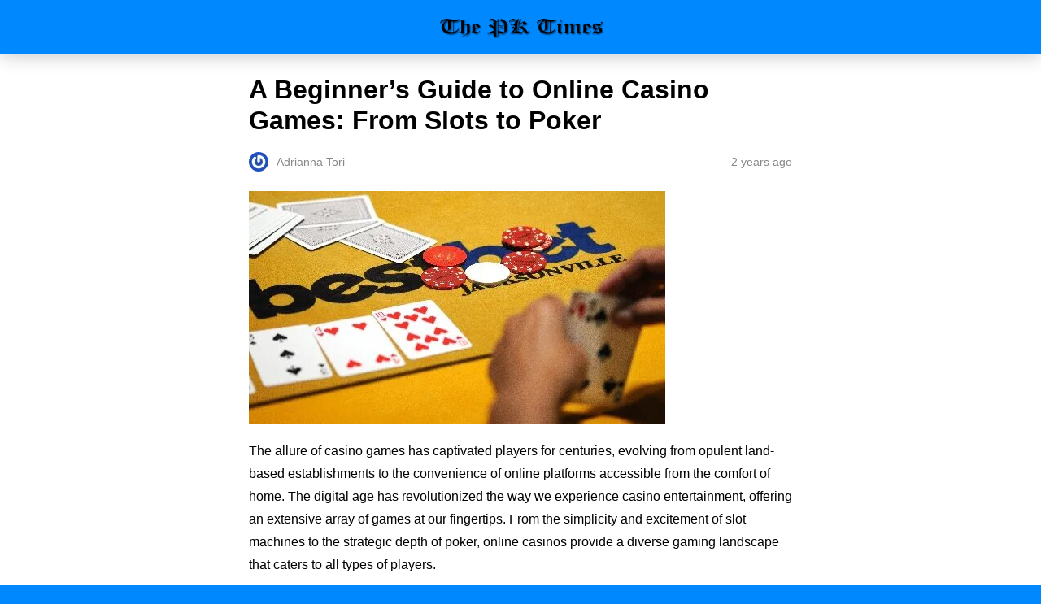

--- FILE ---
content_type: text/html; charset=utf-8
request_url: https://pick-kart.com/beginners-guide-online-casino-games/amp/
body_size: 19458
content:
<!DOCTYPE html>
<html amp lang="en-US" data-amp-auto-lightbox-disable transformed="self;v=1" i-amphtml-layout="" i-amphtml-no-boilerplate="">
<head><meta charset="utf-8"><meta name="viewport" content="width=device-width,minimum-scale=1"><link rel="preconnect" href="https://cdn.ampproject.org"><style amp-runtime="" i-amphtml-version="012512221826001">html{overflow-x:hidden!important}html.i-amphtml-fie{height:100%!important;width:100%!important}html:not([amp4ads]),html:not([amp4ads]) body{height:auto!important}html:not([amp4ads]) body{margin:0!important}body{-webkit-text-size-adjust:100%;-moz-text-size-adjust:100%;-ms-text-size-adjust:100%;text-size-adjust:100%}html.i-amphtml-singledoc.i-amphtml-embedded{-ms-touch-action:pan-y pinch-zoom;touch-action:pan-y pinch-zoom}html.i-amphtml-fie>body,html.i-amphtml-singledoc>body{overflow:visible!important}html.i-amphtml-fie:not(.i-amphtml-inabox)>body,html.i-amphtml-singledoc:not(.i-amphtml-inabox)>body{position:relative!important}html.i-amphtml-ios-embed-legacy>body{overflow-x:hidden!important;overflow-y:auto!important;position:absolute!important}html.i-amphtml-ios-embed{overflow-y:auto!important;position:static}#i-amphtml-wrapper{overflow-x:hidden!important;overflow-y:auto!important;position:absolute!important;top:0!important;left:0!important;right:0!important;bottom:0!important;margin:0!important;display:block!important}html.i-amphtml-ios-embed.i-amphtml-ios-overscroll,html.i-amphtml-ios-embed.i-amphtml-ios-overscroll>#i-amphtml-wrapper{-webkit-overflow-scrolling:touch!important}#i-amphtml-wrapper>body{position:relative!important;border-top:1px solid transparent!important}#i-amphtml-wrapper+body{visibility:visible}#i-amphtml-wrapper+body .i-amphtml-lightbox-element,#i-amphtml-wrapper+body[i-amphtml-lightbox]{visibility:hidden}#i-amphtml-wrapper+body[i-amphtml-lightbox] .i-amphtml-lightbox-element{visibility:visible}#i-amphtml-wrapper.i-amphtml-scroll-disabled,.i-amphtml-scroll-disabled{overflow-x:hidden!important;overflow-y:hidden!important}amp-instagram{padding:54px 0px 0px!important;background-color:#fff}amp-iframe iframe{box-sizing:border-box!important}[amp-access][amp-access-hide]{display:none}[subscriptions-dialog],body:not(.i-amphtml-subs-ready) [subscriptions-action],body:not(.i-amphtml-subs-ready) [subscriptions-section]{display:none!important}amp-experiment,amp-live-list>[update]{display:none}amp-list[resizable-children]>.i-amphtml-loading-container.amp-hidden{display:none!important}amp-list [fetch-error],amp-list[load-more] [load-more-button],amp-list[load-more] [load-more-end],amp-list[load-more] [load-more-failed],amp-list[load-more] [load-more-loading]{display:none}amp-list[diffable] div[role=list]{display:block}amp-story-page,amp-story[standalone]{min-height:1px!important;display:block!important;height:100%!important;margin:0!important;padding:0!important;overflow:hidden!important;width:100%!important}amp-story[standalone]{background-color:#000!important;position:relative!important}amp-story-page{background-color:#757575}amp-story .amp-active>div,amp-story .i-amphtml-loader-background{display:none!important}amp-story-page:not(:first-of-type):not([distance]):not([active]){transform:translateY(1000vh)!important}amp-autocomplete{position:relative!important;display:inline-block!important}amp-autocomplete>input,amp-autocomplete>textarea{padding:0.5rem;border:1px solid rgba(0,0,0,.33)}.i-amphtml-autocomplete-results,amp-autocomplete>input,amp-autocomplete>textarea{font-size:1rem;line-height:1.5rem}[amp-fx^=fly-in]{visibility:hidden}amp-script[nodom],amp-script[sandboxed]{position:fixed!important;top:0!important;width:1px!important;height:1px!important;overflow:hidden!important;visibility:hidden}
/*# sourceURL=/css/ampdoc.css*/[hidden]{display:none!important}.i-amphtml-element{display:inline-block}.i-amphtml-blurry-placeholder{transition:opacity 0.3s cubic-bezier(0.0,0.0,0.2,1)!important;pointer-events:none}[layout=nodisplay]:not(.i-amphtml-element){display:none!important}.i-amphtml-layout-fixed,[layout=fixed][width][height]:not(.i-amphtml-layout-fixed){display:inline-block;position:relative}.i-amphtml-layout-responsive,[layout=responsive][width][height]:not(.i-amphtml-layout-responsive),[width][height][heights]:not([layout]):not(.i-amphtml-layout-responsive),[width][height][sizes]:not(img):not([layout]):not(.i-amphtml-layout-responsive){display:block;position:relative}.i-amphtml-layout-intrinsic,[layout=intrinsic][width][height]:not(.i-amphtml-layout-intrinsic){display:inline-block;position:relative;max-width:100%}.i-amphtml-layout-intrinsic .i-amphtml-sizer{max-width:100%}.i-amphtml-intrinsic-sizer{max-width:100%;display:block!important}.i-amphtml-layout-container,.i-amphtml-layout-fixed-height,[layout=container],[layout=fixed-height][height]:not(.i-amphtml-layout-fixed-height){display:block;position:relative}.i-amphtml-layout-fill,.i-amphtml-layout-fill.i-amphtml-notbuilt,[layout=fill]:not(.i-amphtml-layout-fill),body noscript>*{display:block;overflow:hidden!important;position:absolute;top:0;left:0;bottom:0;right:0}body noscript>*{position:absolute!important;width:100%;height:100%;z-index:2}body noscript{display:inline!important}.i-amphtml-layout-flex-item,[layout=flex-item]:not(.i-amphtml-layout-flex-item){display:block;position:relative;-ms-flex:1 1 auto;flex:1 1 auto}.i-amphtml-layout-fluid{position:relative}.i-amphtml-layout-size-defined{overflow:hidden!important}.i-amphtml-layout-awaiting-size{position:absolute!important;top:auto!important;bottom:auto!important}i-amphtml-sizer{display:block!important}@supports (aspect-ratio:1/1){i-amphtml-sizer.i-amphtml-disable-ar{display:none!important}}.i-amphtml-blurry-placeholder,.i-amphtml-fill-content{display:block;height:0;max-height:100%;max-width:100%;min-height:100%;min-width:100%;width:0;margin:auto}.i-amphtml-layout-size-defined .i-amphtml-fill-content{position:absolute;top:0;left:0;bottom:0;right:0}.i-amphtml-replaced-content,.i-amphtml-screen-reader{padding:0!important;border:none!important}.i-amphtml-screen-reader{position:fixed!important;top:0px!important;left:0px!important;width:4px!important;height:4px!important;opacity:0!important;overflow:hidden!important;margin:0!important;display:block!important;visibility:visible!important}.i-amphtml-screen-reader~.i-amphtml-screen-reader{left:8px!important}.i-amphtml-screen-reader~.i-amphtml-screen-reader~.i-amphtml-screen-reader{left:12px!important}.i-amphtml-screen-reader~.i-amphtml-screen-reader~.i-amphtml-screen-reader~.i-amphtml-screen-reader{left:16px!important}.i-amphtml-unresolved{position:relative;overflow:hidden!important}.i-amphtml-select-disabled{-webkit-user-select:none!important;-ms-user-select:none!important;user-select:none!important}.i-amphtml-notbuilt,[layout]:not(.i-amphtml-element),[width][height][heights]:not([layout]):not(.i-amphtml-element),[width][height][sizes]:not(img):not([layout]):not(.i-amphtml-element){position:relative;overflow:hidden!important;color:transparent!important}.i-amphtml-notbuilt:not(.i-amphtml-layout-container)>*,[layout]:not([layout=container]):not(.i-amphtml-element)>*,[width][height][heights]:not([layout]):not(.i-amphtml-element)>*,[width][height][sizes]:not([layout]):not(.i-amphtml-element)>*{display:none}amp-img:not(.i-amphtml-element)[i-amphtml-ssr]>img.i-amphtml-fill-content{display:block}.i-amphtml-notbuilt:not(.i-amphtml-layout-container),[layout]:not([layout=container]):not(.i-amphtml-element),[width][height][heights]:not([layout]):not(.i-amphtml-element),[width][height][sizes]:not(img):not([layout]):not(.i-amphtml-element){color:transparent!important;line-height:0!important}.i-amphtml-ghost{visibility:hidden!important}.i-amphtml-element>[placeholder],[layout]:not(.i-amphtml-element)>[placeholder],[width][height][heights]:not([layout]):not(.i-amphtml-element)>[placeholder],[width][height][sizes]:not([layout]):not(.i-amphtml-element)>[placeholder]{display:block;line-height:normal}.i-amphtml-element>[placeholder].amp-hidden,.i-amphtml-element>[placeholder].hidden{visibility:hidden}.i-amphtml-element:not(.amp-notsupported)>[fallback],.i-amphtml-layout-container>[placeholder].amp-hidden,.i-amphtml-layout-container>[placeholder].hidden{display:none}.i-amphtml-layout-size-defined>[fallback],.i-amphtml-layout-size-defined>[placeholder]{position:absolute!important;top:0!important;left:0!important;right:0!important;bottom:0!important;z-index:1}amp-img[i-amphtml-ssr]:not(.i-amphtml-element)>[placeholder]{z-index:auto}.i-amphtml-notbuilt>[placeholder]{display:block!important}.i-amphtml-hidden-by-media-query{display:none!important}.i-amphtml-element-error{background:red!important;color:#fff!important;position:relative!important}.i-amphtml-element-error:before{content:attr(error-message)}i-amp-scroll-container,i-amphtml-scroll-container{position:absolute;top:0;left:0;right:0;bottom:0;display:block}i-amp-scroll-container.amp-active,i-amphtml-scroll-container.amp-active{overflow:auto;-webkit-overflow-scrolling:touch}.i-amphtml-loading-container{display:block!important;pointer-events:none;z-index:1}.i-amphtml-notbuilt>.i-amphtml-loading-container{display:block!important}.i-amphtml-loading-container.amp-hidden{visibility:hidden}.i-amphtml-element>[overflow]{cursor:pointer;position:relative;z-index:2;visibility:hidden;display:initial;line-height:normal}.i-amphtml-layout-size-defined>[overflow]{position:absolute}.i-amphtml-element>[overflow].amp-visible{visibility:visible}template{display:none!important}.amp-border-box,.amp-border-box *,.amp-border-box :after,.amp-border-box :before{box-sizing:border-box}amp-pixel{display:none!important}amp-analytics,amp-auto-ads,amp-story-auto-ads{position:fixed!important;top:0!important;width:1px!important;height:1px!important;overflow:hidden!important;visibility:hidden}amp-story{visibility:hidden!important}html.i-amphtml-fie>amp-analytics{position:initial!important}[visible-when-invalid]:not(.visible),form [submit-error],form [submit-success],form [submitting]{display:none}amp-accordion{display:block!important}@media (min-width:1px){:where(amp-accordion>section)>:first-child{margin:0;background-color:#efefef;padding-right:20px;border:1px solid #dfdfdf}:where(amp-accordion>section)>:last-child{margin:0}}amp-accordion>section{float:none!important}amp-accordion>section>*{float:none!important;display:block!important;overflow:hidden!important;position:relative!important}amp-accordion,amp-accordion>section{margin:0}amp-accordion:not(.i-amphtml-built)>section>:last-child{display:none!important}amp-accordion:not(.i-amphtml-built)>section[expanded]>:last-child{display:block!important}
/*# sourceURL=/css/ampshared.css*/</style><meta name="amp-to-amp-navigation" content="AMP-Redirect-To; AMP.navigateTo"><meta name="description" content="Discover the essentials of online casino gaming with our comprehensive guide. Learn about the exciting world of slots, master table games like roulette and blackjack, and dive into the strategic depths of poker."><meta name="robots" content="index, follow, max-snippet:-1, max-image-preview:large, max-video-preview:-1"><meta property="og:locale" content="en_US"><meta property="og:type" content="article"><meta property="og:title" content="Unlocking the World of Online Casino Games: Your Guide from Slots to Poker"><meta property="og:description" content="Discover the essentials of online casino gaming with our comprehensive guide. Learn about the exciting world of slots, master table games like roulette and blackjack, and dive into the strategic depths of poker."><meta property="og:url" content="https://pick-kart.com/beginners-guide-online-casino-games/"><meta property="og:site_name" content="Pick-Kart .com"><meta property="article:published_time" content="2024-05-20T09:21:07+00:00"><meta property="article:modified_time" content="2024-06-25T12:56:49+00:00"><meta property="og:image" content="https://pick-kart.com/wp-content/uploads/2024/05/Online-Casino-Games.jpg"><meta property="og:image:width" content="512"><meta property="og:image:height" content="287"><meta property="og:image:type" content="image/jpeg"><meta name="author" content="Adrianna Tori"><meta name="twitter:card" content="summary_large_image"><meta name="twitter:label1" content="Written by"><meta name="twitter:data1" content="Adrianna Tori"><meta name="twitter:label2" content="Est. reading time"><meta name="twitter:data2" content="10 minutes"><meta name="robots" content="index, follow, max-image-preview:large, max-snippet:-1, max-video-preview:-1"><meta name="generator" content="AMP Plugin v2.5.5; mode=reader; theme=legacy"><meta name="generator" content="WordPress 6.7.4"><script async="" src="https://cdn.ampproject.org/v0.mjs" type="module" crossorigin="anonymous"></script><script async nomodule src="https://cdn.ampproject.org/v0.js" crossorigin="anonymous"></script><script async custom-element="amp-analytics" src="https://cdn.ampproject.org/v0/amp-analytics-0.1.mjs" type="module" crossorigin="anonymous"></script><script async nomodule src="https://cdn.ampproject.org/v0/amp-analytics-0.1.js" crossorigin="anonymous" custom-element="amp-analytics"></script><script async custom-element="amp-auto-ads" src="https://cdn.ampproject.org/v0/amp-auto-ads-0.1.mjs" type="module" crossorigin="anonymous">
</script><script async nomodule src="https://cdn.ampproject.org/v0/amp-auto-ads-0.1.js" crossorigin="anonymous" custom-element="amp-auto-ads"></script><script src="https://cdn.ampproject.org/v0/amp-social-share-0.1.mjs" async="" custom-element="amp-social-share" type="module" crossorigin="anonymous"></script><script async nomodule src="https://cdn.ampproject.org/v0/amp-social-share-0.1.js" crossorigin="anonymous" custom-element="amp-social-share"></script><style amp-custom="">#amp-mobile-version-switcher{left:0;position:absolute;width:100%;z-index:100}#amp-mobile-version-switcher>a{background-color:#444;border:0;color:#eaeaea;display:block;font-family:-apple-system,BlinkMacSystemFont,Segoe UI,Roboto,Oxygen-Sans,Ubuntu,Cantarell,Helvetica Neue,sans-serif;font-size:16px;font-weight:600;padding:15px 0;text-align:center;-webkit-text-decoration:none;text-decoration:none}#amp-mobile-version-switcher>a:active,#amp-mobile-version-switcher>a:focus,#amp-mobile-version-switcher>a:hover{-webkit-text-decoration:underline;text-decoration:underline}:where(.wp-block-button__link){border-radius:9999px;box-shadow:none;padding:calc(.667em + 2px) calc(1.333em + 2px);text-decoration:none}:root :where(.wp-block-button .wp-block-button__link.is-style-outline),:root :where(.wp-block-button.is-style-outline>.wp-block-button__link){border:2px solid;padding:.667em 1.333em}:root :where(.wp-block-button .wp-block-button__link.is-style-outline:not(.has-text-color)),:root :where(.wp-block-button.is-style-outline>.wp-block-button__link:not(.has-text-color)){color:currentColor}:root :where(.wp-block-button .wp-block-button__link.is-style-outline:not(.has-background)),:root :where(.wp-block-button.is-style-outline>.wp-block-button__link:not(.has-background)){background-color:initial;background-image:none}:where(.wp-block-columns){margin-bottom:1.75em}:where(.wp-block-columns.has-background){padding:1.25em 2.375em}:where(.wp-block-post-comments input[type=submit]){border:none}:where(.wp-block-cover-image:not(.has-text-color)),:where(.wp-block-cover:not(.has-text-color)){color:#fff}:where(.wp-block-cover-image.is-light:not(.has-text-color)),:where(.wp-block-cover.is-light:not(.has-text-color)){color:#000}:root :where(.wp-block-cover h1:not(.has-text-color)),:root :where(.wp-block-cover h2:not(.has-text-color)),:root :where(.wp-block-cover h3:not(.has-text-color)),:root :where(.wp-block-cover h4:not(.has-text-color)),:root :where(.wp-block-cover h5:not(.has-text-color)),:root :where(.wp-block-cover h6:not(.has-text-color)),:root :where(.wp-block-cover p:not(.has-text-color)){color:inherit}:where(.wp-block-file){margin-bottom:1.5em}:where(.wp-block-file__button){border-radius:2em;display:inline-block;padding:.5em 1em}:where(.wp-block-file__button):is(a):active,:where(.wp-block-file__button):is(a):focus,:where(.wp-block-file__button):is(a):hover,:where(.wp-block-file__button):is(a):visited{box-shadow:none;color:#fff;opacity:.85;text-decoration:none}:where(.wp-block-group.wp-block-group-is-layout-constrained){position:relative}@keyframes show-content-image{0%{visibility:hidden}99%{visibility:hidden}to{visibility:visible}}@keyframes turn-on-visibility{0%{opacity:0}to{opacity:1}}@keyframes turn-off-visibility{0%{opacity:1;visibility:visible}99%{opacity:0;visibility:visible}to{opacity:0;visibility:hidden}}@keyframes lightbox-zoom-in{0%{transform:translate(calc(( -100vw + var(--wp--lightbox-scrollbar-width) ) / 2 + var(--wp--lightbox-initial-left-position)),calc(-50vh + var(--wp--lightbox-initial-top-position))) scale(var(--wp--lightbox-scale))}to{transform:translate(-50%,-50%) scale(1)}}@keyframes lightbox-zoom-out{0%{transform:translate(-50%,-50%) scale(1);visibility:visible}99%{visibility:visible}to{transform:translate(calc(( -100vw + var(--wp--lightbox-scrollbar-width) ) / 2 + var(--wp--lightbox-initial-left-position)),calc(-50vh + var(--wp--lightbox-initial-top-position))) scale(var(--wp--lightbox-scale));visibility:hidden}}:where(.wp-block-latest-comments:not([data-amp-original-style*=line-height] .wp-block-latest-comments__comment)){line-height:1.1}:where(.wp-block-latest-comments:not([data-amp-original-style*=line-height] .wp-block-latest-comments__comment-excerpt p)){line-height:1.8}:root :where(.wp-block-latest-posts.is-grid){padding:0}:root :where(.wp-block-latest-posts.wp-block-latest-posts__list){padding-left:0}ul{box-sizing:border-box}:root :where(.wp-block-list.has-background){padding:1.25em 2.375em}:where(.wp-block-navigation.has-background .wp-block-navigation-item a:not(.wp-element-button)),:where(.wp-block-navigation.has-background .wp-block-navigation-submenu a:not(.wp-element-button)){padding:.5em 1em}:where(.wp-block-navigation .wp-block-navigation__submenu-container .wp-block-navigation-item a:not(.wp-element-button)),:where(.wp-block-navigation .wp-block-navigation__submenu-container .wp-block-navigation-submenu a:not(.wp-element-button)),:where(.wp-block-navigation .wp-block-navigation__submenu-container .wp-block-navigation-submenu button.wp-block-navigation-item__content),:where(.wp-block-navigation .wp-block-navigation__submenu-container .wp-block-pages-list__item button.wp-block-navigation-item__content){padding:.5em 1em}@keyframes overlay-menu__fade-in-animation{0%{opacity:0;transform:translateY(.5em)}to{opacity:1;transform:translateY(0)}}:root :where(p.has-background){padding:1.25em 2.375em}:where(p.has-text-color:not(.has-link-color)) a{color:inherit}:where(.wp-block-post-comments-form) input:not([type=submit]){border:1px solid #949494;font-family:inherit;font-size:1em}:where(.wp-block-post-comments-form) input:where(:not([type=submit]):not([type=checkbox])){padding:calc(.667em + 2px)}:where(.wp-block-post-excerpt){box-sizing:border-box;margin-bottom:var(--wp--style--block-gap);margin-top:var(--wp--style--block-gap)}:where(.wp-block-preformatted.has-background){padding:1.25em 2.375em}:where(.wp-block-search__button){border:1px solid #ccc;padding:6px 10px}:where(.wp-block-search__input){font-family:inherit;font-size:inherit;font-style:inherit;font-weight:inherit;letter-spacing:inherit;line-height:inherit;text-transform:inherit}:where(.wp-block-search__button-inside .wp-block-search__inside-wrapper){border:1px solid #949494;box-sizing:border-box;padding:4px}:where(.wp-block-search__button-inside .wp-block-search__inside-wrapper) :where(.wp-block-search__button){padding:4px 8px}:root :where(.wp-block-separator.is-style-dots){height:auto;line-height:1;text-align:center}:root :where(.wp-block-separator.is-style-dots):before{color:currentColor;content:"···";font-family:serif;font-size:1.5em;letter-spacing:2em;padding-left:2em}:root :where(.wp-block-site-logo.is-style-rounded){border-radius:9999px}:root :where(.wp-block-social-links .wp-social-link a){padding:.25em}:root :where(.wp-block-social-links.is-style-logos-only .wp-social-link a){padding:0}:root :where(.wp-block-social-links.is-style-pill-shape .wp-social-link a){padding-left:.66667em;padding-right:.66667em}:root :where(.wp-block-tag-cloud.is-style-outline){display:flex;flex-wrap:wrap;gap:1ch}:root :where(.wp-block-tag-cloud.is-style-outline a){border:1px solid;margin-right:0;padding:1ch 2ch}:root :where(.wp-block-tag-cloud.is-style-outline a):not(#_#_#_#_#_#_#_#_){font-size:unset;text-decoration:none}:root :where(.wp-block-table-of-contents){box-sizing:border-box}:where(.wp-block-term-description){box-sizing:border-box;margin-bottom:var(--wp--style--block-gap);margin-top:var(--wp--style--block-gap)}:where(pre.wp-block-verse){font-family:inherit}:root{--wp--preset--font-size--normal:16px;--wp--preset--font-size--huge:42px}.has-text-align-center{text-align:center}html :where(.has-border-color){border-style:solid}html :where([data-amp-original-style*=border-top-color]){border-top-style:solid}html :where([data-amp-original-style*=border-right-color]){border-right-style:solid}html :where([data-amp-original-style*=border-bottom-color]){border-bottom-style:solid}html :where([data-amp-original-style*=border-left-color]){border-left-style:solid}html :where([data-amp-original-style*=border-width]){border-style:solid}html :where([data-amp-original-style*=border-top-width]){border-top-style:solid}html :where([data-amp-original-style*=border-right-width]){border-right-style:solid}html :where([data-amp-original-style*=border-bottom-width]){border-bottom-style:solid}html :where([data-amp-original-style*=border-left-width]){border-left-style:solid}html :where(amp-img[class*=wp-image-]),html :where(amp-anim[class*=wp-image-]){height:auto;max-width:100%}:where(figure){margin:0 0 1em}html :where(.is-position-sticky){--wp-admin--admin-bar--position-offset:var(--wp-admin--admin-bar--height,0px)}@media screen and (max-width:600px){html :where(.is-position-sticky){--wp-admin--admin-bar--position-offset:0px}}:root :where(.wp-block-image figcaption){color:#555;font-size:13px;text-align:center}:where(.wp-block-group.has-background){padding:1.25em 2.375em}:root :where(.wp-block-template-part.has-background){margin-bottom:0;margin-top:0;padding:1.25em 2.375em}amp-img.amp-wp-enforced-sizes{object-fit:contain}amp-img img,amp-img noscript{image-rendering:inherit;object-fit:inherit;object-position:inherit}.amp-wp-enforced-sizes{max-width:100%;margin:0 auto}html{background:#08f}body{background:#fff;color:#000;font-weight:300;line-height:1.75em;margin:0;font-family:-apple-system,BlinkMacSystemFont,"Segoe UI",Roboto,Oxygen,Oxygen-Sans,Ubuntu,Cantarell,"Helvetica Neue","Open Sans",sans-serif;padding-bottom:0}p,ul{margin:0 0 1em;padding:0}a,a:visited{color:#08f;text-decoration:none}a:hover,a:active,a:focus{color:#000;text-decoration:none}.amp-wp-meta,.amp-wp-header .amp-logo,.amp-wp-title{font-family:-apple-system,BlinkMacSystemFont,"Segoe UI","Roboto","Oxygen-Sans","Ubuntu","Cantarell","Helvetica Neue",sans-serif}.amp-wp-header{background-color:#08f;box-shadow:0 0 24px 0 rgba(0,0,0,.25)}.amp-wp-header .amp-logo{color:#fff;font-size:1em;font-weight:400;margin:0 auto;max-width:calc(700px - 32px);position:relative;padding:1em 16px}.amp-wp-header .amp-logo a{color:#fff;text-decoration:none}.amp-wp-article{color:#000;font-weight:400;margin:1.5em auto;max-width:700px;overflow-wrap:break-word;word-wrap:break-word}.amp-wp-article-header{align-items:center;align-content:stretch;display:flex;flex-wrap:wrap;justify-content:space-between;margin:1.5em 16px 1.5em}.amp-wp-title{color:#000;display:block;flex:1 0 100%;font-weight:bold;margin:0 0 .625em;width:100%;font-size:2em;line-height:1.2}.amp-wp-meta{color:#888;display:inline-block;flex:2 1 50%;font-size:.875em;line-height:1.5em;margin:0;padding:0}.amp-wp-article-header .amp-wp-meta:last-of-type{text-align:right}.amp-wp-article-header .amp-wp-meta:first-of-type{text-align:left}.amp-wp-byline amp-img,.amp-wp-byline .amp-wp-author{display:inline-block;vertical-align:middle}.amp-wp-byline amp-img{border-radius:50%;position:relative;margin-right:6px}.amp-wp-posted-on{text-align:right}.amp-wp-article-content{margin:0 16px;font-size:1em;line-height:1.75}.amp-wp-article-content ul{margin-left:1em}.amp-wp-article-content amp-img{margin:0 auto}.amp-wp-article-footer .amp-wp-meta{display:block}.amp-wp-header a{background-image:url("https://pick-kart.com/wp-content/uploads/2021/03/PK.png");background-repeat:no-repeat;background-size:contain;background-position:center center;display:block;height:35px;width:215px;margin:0 auto;text-indent:-9999px}amp-img{max-width:100%}.top a{background-color:#222;padding:5px;width:30px;margin:0 auto;display:block;text-align:center;text-decoration:none}.top a:hover,.top a:focus{text-decoration:none}.footer{background-color:#222;padding:1.5em 1em;color:#fff;text-align:center}.top a,.top a:hover,.top a:active,.top a:visited{color:#fff}.footer-logo{display:block;background-repeat:no-repeat;background-size:contain;background-position:center;height:50px;width:200px;margin:auto;margin-bottom:1.5em}.footer-logo{background-image:url("https://pick-kart.com/wp-content/uploads/2021/03/PK.png")}.footer-colophon{font-size:10px}.amp-related-posts{margin-top:50px;overflow:hidden}.amp-related-posts span{display:block;font-weight:bold;font-size:24px}.amp-related-posts ul{margin:10px 0 0}.amp-related-posts li{list-style:none;width:46%;float:left;margin-bottom:5px;padding:1%}.amp-related-posts li:nth-child(2n+3){clear:left}.amp-related-posts a{display:block;line-height:1.5}.social{margin:10px 0;text-align:center}amp-social-share{background-size:80%;margin:0 3px}.amp-featured{margin-bottom:10px}.amp-wp-21580ec:not(#_#_#_#_#_){cursor:inherit}.amp-wp-93b8ea5:not(#_#_#_#_#_){display:none}.amp-wp-0f296dc:not(#_#_#_#_#_){fill:#999;color:#999}

/*# sourceURL=amp-custom.css */</style><link rel="canonical" href="https://pick-kart.com/beginners-guide-online-casino-games/"><script type="application/ld+json" class="yoast-schema-graph">{"@context":"https://schema.org","@graph":[{"@type":"NewsArticle","@id":"https://pick-kart.com/beginners-guide-online-casino-games/#article","isPartOf":{"@id":"https://pick-kart.com/beginners-guide-online-casino-games/"},"author":{"name":"Adrianna Tori","@id":"https://pick-kart.com/#/schema/person/b933f8af97eef8e8c2c874401f2a2732"},"headline":"A Beginner\u0026#8217;s Guide to Online Casino Games: From Slots to Poker","datePublished":"2024-05-20T09:21:07+00:00","dateModified":"2024-06-25T12:56:49+00:00","mainEntityOfPage":{"@id":"https://pick-kart.com/beginners-guide-online-casino-games/"},"wordCount":1987,"publisher":{"@id":"https://pick-kart.com/#organization"},"image":{"@id":"https://pick-kart.com/beginners-guide-online-casino-games/#primaryimage"},"thumbnailUrl":"https://pick-kart.com/wp-content/uploads/2024/05/Online-Casino-Games.jpg","articleSection":["Gaming"],"inLanguage":"en-US"},{"@type":"WebPage","@id":"https://pick-kart.com/beginners-guide-online-casino-games/","url":"https://pick-kart.com/beginners-guide-online-casino-games/","name":"Unlocking the World of Online Casino Games: Your Guide from Slots to Poker","isPartOf":{"@id":"https://pick-kart.com/#website"},"primaryImageOfPage":{"@id":"https://pick-kart.com/beginners-guide-online-casino-games/#primaryimage"},"image":{"@id":"https://pick-kart.com/beginners-guide-online-casino-games/#primaryimage"},"thumbnailUrl":"https://pick-kart.com/wp-content/uploads/2024/05/Online-Casino-Games.jpg","datePublished":"2024-05-20T09:21:07+00:00","dateModified":"2024-06-25T12:56:49+00:00","description":"Discover the essentials of online casino gaming with our comprehensive guide. Learn about the exciting world of slots, master table games like roulette and blackjack, and dive into the strategic depths of poker.","breadcrumb":{"@id":"https://pick-kart.com/beginners-guide-online-casino-games/#breadcrumb"},"inLanguage":"en-US","potentialAction":[{"@type":"ReadAction","target":["https://pick-kart.com/beginners-guide-online-casino-games/"]}]},{"@type":"ImageObject","inLanguage":"en-US","@id":"https://pick-kart.com/beginners-guide-online-casino-games/#primaryimage","url":"https://pick-kart.com/wp-content/uploads/2024/05/Online-Casino-Games.jpg","contentUrl":"https://pick-kart.com/wp-content/uploads/2024/05/Online-Casino-Games.jpg","width":512,"height":287,"caption":"Online Casino Games"},{"@type":"BreadcrumbList","@id":"https://pick-kart.com/beginners-guide-online-casino-games/#breadcrumb","itemListElement":[{"@type":"ListItem","position":1,"name":"Home","item":"https://pick-kart.com/"},{"@type":"ListItem","position":2,"name":"A Beginner\u0026#8217;s Guide to Online Casino Games: From Slots to Poker"}]},{"@type":"WebSite","@id":"https://pick-kart.com/#website","url":"https://pick-kart.com/","name":"Pick-Kart .com","description":"World At Your Finger Tips","publisher":{"@id":"https://pick-kart.com/#organization"},"potentialAction":[{"@type":"SearchAction","target":{"@type":"EntryPoint","urlTemplate":"https://pick-kart.com/?s={search_term_string}"},"query-input":{"@type":"PropertyValueSpecification","valueRequired":true,"valueName":"search_term_string"}}],"inLanguage":"en-US"},{"@type":"Organization","@id":"https://pick-kart.com/#organization","name":"Pick Kart","url":"https://pick-kart.com/","logo":{"@type":"ImageObject","inLanguage":"en-US","@id":"https://pick-kart.com/#/schema/logo/image/","url":"https://pick-kart.com/wp-content/uploads/2021/04/PK.png","contentUrl":"https://pick-kart.com/wp-content/uploads/2021/04/PK.png","width":599,"height":98,"caption":"Pick Kart"},"image":{"@id":"https://pick-kart.com/#/schema/logo/image/"}},{"@type":"Person","@id":"https://pick-kart.com/#/schema/person/b933f8af97eef8e8c2c874401f2a2732","name":"Adrianna Tori","image":{"@type":"ImageObject","inLanguage":"en-US","@id":"https://pick-kart.com/#/schema/person/image/","url":"https://secure.gravatar.com/avatar/fac0c166658b4cacfcd8bfc8583d7770?s=96\u0026r=g","contentUrl":"https://secure.gravatar.com/avatar/fac0c166658b4cacfcd8bfc8583d7770?s=96\u0026r=g","caption":"Adrianna Tori"},"description":"Every day we create distinctive, world-class content which inform, educate and entertain millions of people across the globe.","sameAs":["https://pick-kart.com"],"url":"https://pick-kart.com/author/jsntgjrl/"}]}</script><title>Unlocking the World of Online Casino Games: Your Guide from Slots to Poker</title></head>

<body class="">
<amp-auto-ads type="adsense" data-ad-client="ca-pub-6366463044960572" class="i-amphtml-layout-container" i-amphtml-layout="container">
</amp-auto-ads>


<amp-analytics config="https://www.googletagmanager.com/amp.json?id=GTM-NCK54C8&amp;gtm.url=SOURCE_URL" data-credentials="include" class="i-amphtml-layout-fixed i-amphtml-layout-size-defined" style="width:1px;height:1px" i-amphtml-layout="fixed"></amp-analytics>
<header id="#top" class="amp-wp-header">

	
	<div class="amp-logo">
		<a href="https://pick-kart.com/?amp">
			Pick-Kart .com		</a>
	</div>
</header>


<article class="amp-wp-article">
	<header class="amp-wp-article-header">
		<h1 class="amp-wp-title">A Beginner’s Guide to Online Casino Games: From Slots to Poker</h1>
			<div class="amp-wp-meta amp-wp-byline">
					<amp-img src="https://secure.gravatar.com/avatar/fac0c166658b4cacfcd8bfc8583d7770?s=72&amp;r=g" srcset="
					https://secure.gravatar.com/avatar/fac0c166658b4cacfcd8bfc8583d7770?s=24&amp;r=g 1x,
					https://secure.gravatar.com/avatar/fac0c166658b4cacfcd8bfc8583d7770?s=48&amp;r=g 2x,
					https://secure.gravatar.com/avatar/fac0c166658b4cacfcd8bfc8583d7770?s=72&amp;r=g 3x
				" alt="Adrianna Tori" width="24" height="24" layout="fixed" class="i-amphtml-layout-fixed i-amphtml-layout-size-defined" style="width:24px;height:24px" i-amphtml-layout="fixed"></amp-img>
				<span class="amp-wp-author author vcard">Adrianna Tori</span>
	</div>
<div class="amp-wp-meta amp-wp-posted-on">
	<time datetime="2024-05-20T09:21:07+00:00">
		2 years ago	</time>
</div>
	</header>

	
	<div class="amp-wp-article-content">
		<div class="amp-featured"><amp-img width="512" height="287" src="https://pick-kart.com/wp-content/uploads/2024/05/Online-Casino-Games.jpg" class="attachment-post-thumbnail size-post-thumbnail wp-post-image amp-wp-enforced-sizes i-amphtml-layout-intrinsic i-amphtml-layout-size-defined" alt="Online Casino Games" srcset="https://pick-kart.com/wp-content/uploads/2024/05/Online-Casino-Games.jpg 512w, https://pick-kart.com/wp-content/uploads/2024/05/Online-Casino-Games-300x168.jpg 300w, https://pick-kart.com/wp-content/uploads/2024/05/Online-Casino-Games-390x220.jpg 390w" sizes="auto, (max-width: 512px) 100vw, 512px" data-hero-candidate="" layout="intrinsic" disable-inline-width="" data-hero i-amphtml-ssr i-amphtml-layout="intrinsic"><i-amphtml-sizer slot="i-amphtml-svc" class="i-amphtml-sizer"><img alt="" aria-hidden="true" class="i-amphtml-intrinsic-sizer" role="presentation" src="[data-uri]"></i-amphtml-sizer><img class="i-amphtml-fill-content i-amphtml-replaced-content" decoding="async" loading="lazy" alt="Online Casino Games" src="https://pick-kart.com/wp-content/uploads/2024/05/Online-Casino-Games.jpg" srcset="https://pick-kart.com/wp-content/uploads/2024/05/Online-Casino-Games.jpg 512w, https://pick-kart.com/wp-content/uploads/2024/05/Online-Casino-Games-300x168.jpg 300w, https://pick-kart.com/wp-content/uploads/2024/05/Online-Casino-Games-390x220.jpg 390w" sizes="auto, (max-width: 512px) 100vw, 512px"></amp-img></div>
<p>The allure of casino games has captivated players for centuries, evolving from opulent land-based establishments to the convenience of online platforms accessible from the comfort of home. The digital age has revolutionized the way we experience casino entertainment, offering an extensive array of games at our fingertips. From the simplicity and excitement of slot machines to the strategic depth of poker, online casinos provide a diverse gaming landscape that caters to all types of players.</p>



<p>Why are online casino games so popular? The answer lies in their unmatched convenience, endless variety, and the thrill of winning real money. With just a few clicks, players can immerse themselves in a world of spinning reels, strategic card games, and exhilarating table action, all while enjoying enticing bonuses and promotions that enhance the gaming experience.</p>



<p>For beginners, stepping into the world of online casino games can be both exciting and overwhelming. This guide aims to demystify the process, offering a comprehensive overview of popular game types, from the ever-popular slots to the intellectually engaging realm of poker. By the end of this guide, you’ll have a solid understanding of the basics, strategies, and tips needed to navigate the vibrant world of online casino gaming with confidence. Whether you’re looking for entertainment or aiming to win big, this beginner’s guide is your first step toward becoming a savvy online casino player.</p>



<div id="ez-toc-container" class="ez-toc-v2_0_80 counter-hierarchy ez-toc-counter ez-toc-grey ez-toc-container-direction">
<p class="ez-toc-title amp-wp-21580ec" data-amp-original-style="cursor:inherit">Table of Contents</p>
<label for="ez-toc-cssicon-toggle-item-696c473eadec3" class="ez-toc-cssicon-toggle-label"><span class=""><span class="eztoc-hide amp-wp-93b8ea5" data-amp-original-style="display:none;">Toggle</span><span class="ez-toc-icon-toggle-span"><svg xmlns="http://www.w3.org/2000/svg" class="list-377408 amp-wp-0f296dc" width="20px" height="20px" viewbox="0 0 24 24" fill="none" data-amp-original-style="fill: #999;color:#999"><path d="M6 6H4v2h2V6zm14 0H8v2h12V6zM4 11h2v2H4v-2zm16 0H8v2h12v-2zM4 16h2v2H4v-2zm16 0H8v2h12v-2z" fill="currentColor" /></svg><svg class="arrow-unsorted-368013 amp-wp-0f296dc" xmlns="http://www.w3.org/2000/svg" width="10px" height="10px" viewbox="0 0 24 24" data-amp-original-style="fill: #999;color:#999"><path d="M18.2 9.3l-6.2-6.3-6.2 6.3c-.2.2-.3.4-.3.7s.1.5.3.7c.2.2.4.3.7.3h11c.3 0 .5-.1.7-.3.2-.2.3-.5.3-.7s-.1-.5-.3-.7zM5.8 14.7l6.2 6.3 6.2-6.3c.2-.2.3-.5.3-.7s-.1-.5-.3-.7c-.2-.2-.4-.3-.7-.3h-11c-.3 0-.5.1-.7.3-.2.2-.3.5-.3.7s.1.5.3.7z" /></svg></span></span></label><input type="checkbox" id="ez-toc-cssicon-toggle-item-696c473eadec3" aria-label="Toggle"><nav><ul class="ez-toc-list ez-toc-list-level-1 "><li class="ez-toc-page-1 ez-toc-heading-level-2"><a class="ez-toc-link ez-toc-heading-1" href="#Exploring_Slot_Games">Exploring Slot Games</a><ul class="ez-toc-list-level-3"><li class="ez-toc-heading-level-3"><a class="ez-toc-link ez-toc-heading-2" href="#Basics_of_Slot_Games">Basics of Slot Games</a></li><li class="ez-toc-page-1 ez-toc-heading-level-3"><a class="ez-toc-link ez-toc-heading-3" href="#Types_of_Slot_Games">Types of Slot Games</a></li><li class="ez-toc-page-1 ez-toc-heading-level-3"><a class="ez-toc-link ez-toc-heading-4" href="#Strategies_and_Tips_for_Playing_Slots">Strategies and Tips for Playing Slots</a></li></ul></li><li class="ez-toc-page-1 ez-toc-heading-level-2"><a class="ez-toc-link ez-toc-heading-5" href="#Mastering_Table_Games_From_Roulette_to_Blackjack">Mastering Table Games: From Roulette to Blackjack</a><ul class="ez-toc-list-level-3"><li class="ez-toc-heading-level-3"><a class="ez-toc-link ez-toc-heading-6" href="#Table_Games">Table Games</a></li><li class="ez-toc-page-1 ez-toc-heading-level-3"><a class="ez-toc-link ez-toc-heading-7" href="#Roulette_Rules_and_Strategies">Roulette: Rules and Strategies</a></li><li class="ez-toc-page-1 ez-toc-heading-level-3"><a class="ez-toc-link ez-toc-heading-8" href="#Blackjack_Rules_and_Strategies">Blackjack: Rules and Strategies</a></li></ul></li><li class="ez-toc-page-1 ez-toc-heading-level-2"><a class="ez-toc-link ez-toc-heading-9" href="#Diving_into_Poker_From_Texas_Holdem_to_Omaha">Diving into Poker: From Texas Hold’em to Omaha</a><ul class="ez-toc-list-level-3"><li class="ez-toc-heading-level-3"><a class="ez-toc-link ez-toc-heading-10" href="#Poker">Poker</a></li><li class="ez-toc-page-1 ez-toc-heading-level-3"><a class="ez-toc-link ez-toc-heading-11" href="#Texas_Holdem_Rules_and_Strategies">Texas Hold’em: Rules and Strategies</a></li><li class="ez-toc-page-1 ez-toc-heading-level-3"><a class="ez-toc-link ez-toc-heading-12" href="#Omaha_Rules_and_Strategies">Omaha: Rules and Strategies</a></li></ul></li><li class="ez-toc-page-1 ez-toc-heading-level-2"><a class="ez-toc-link ez-toc-heading-13" href="#Conclusion">Conclusion</a></li></ul></nav></div>
<h2 class="wp-block-heading"><span class="ez-toc-section" id="Exploring_Slot_Games"></span>Exploring Slot Games<span class="ez-toc-section-end"></span></h2>



<p>Slot games are the heart and soul of any online casino, captivating players with their simplicity, excitement, and potential for big wins. These games, which trace their origins back to the late 19th century, have undergone significant transformations to become the digital marvels we enjoy today. Understanding the fundamentals of slot games is essential for any aspiring online casino enthusiast.</p>



<h3 class="wp-block-heading"><span class="ez-toc-section" id="Basics_of_Slot_Games"></span>Basics of Slot Games<span class="ez-toc-section-end"></span></h3>



<p>At their core, slot games are straightforward and easy to grasp. They typically feature a set of reels (usually three or five) that spin when you press the “spin” button. Each reel is adorned with various symbols, and the objective is to line up matching symbols across predetermined paylines to win prizes. The appeal of slot games lies in their unpredictability and the potential for massive jackpots, which can turn a small wager into a life-changing sum.</p>



<h3 class="wp-block-heading"><span class="ez-toc-section" id="Types_of_Slot_Games"></span>Types of Slot Games<span class="ez-toc-section-end"></span></h3>



<p>Online casinos <a href="https://choigametop.com/">indo777</a> offer a diverse range of slot games, catering to different tastes and preferences. Classic slots, also known as fruit machines, evoke nostalgia with their simple design and traditional symbols like cherries and bars. Video slots, on the other hand, boast advanced graphics, engaging themes, and interactive bonus features that enhance the gaming experience. Progressive jackpot slots are particularly enticing, as they pool a portion of each bet into a growing jackpot that can be won by a lucky player.</p>



<p>Themed and branded slots are another popular category, featuring themes inspired by movies, TV shows, and pop culture. These games often include characters and storylines from popular media, adding an extra layer of entertainment.</p>



<h3 class="wp-block-heading"><span class="ez-toc-section" id="Strategies_and_Tips_for_Playing_Slots"></span>Strategies and Tips for Playing Slots<span class="ez-toc-section-end"></span></h3>



<p>While slot games are primarily games of chance, there are strategies to maximize your enjoyment and potentially increase your winnings. Bankroll management is crucial; set a budget for your gaming session and stick to it to ensure responsible play. When choosing a slot game, consider the game’s RTP (Return to Player) percentage, which indicates the average amount returned to players over time. Higher RTP percentages generally offer better long-term odds.</p>



<p>Additionally, pay attention to the game’s volatility. High volatility slots offer larger, less frequent payouts, while low volatility slots provide smaller, more regular wins. Understanding these factors can help you select games that align with your risk tolerance and gaming preferences. To explore the latest innovations and exciting themes, <a href="https://hugewin.com/en/slot/new">Play New Online Slots</a> at reputable online casinos. These games often feature cutting-edge graphics, engaging storylines, and unique bonus features, providing endless entertainment and the chance to win big. Exploring slot games is a thrilling adventure that combines luck, strategy, and entertainment. Whether you’re spinning the reels of a classic slot or diving into the immersive world of video slots, understanding the basics and choosing the right games can enhance your online casino experience.</p>



<h2 class="wp-block-heading"><span class="ez-toc-section" id="Mastering_Table_Games_From_Roulette_to_Blackjack"></span>Mastering Table Games: From Roulette to Blackjack<span class="ez-toc-section-end"></span></h2>



<p>Table games are a staple of any casino, combining elements of skill, strategy, and luck to create a thrilling gaming experience. From the spinning wheel of roulette to the strategic decisions of blackjack, these games offer a depth and excitement that keep players coming back for more. Mastering these classic table games can enhance your enjoyment and increase your chances of success at the virtual felt.</p>



<p class="has-text-align-center"><amp-img width="602" height="371" src="https://lh7-us.googleusercontent.com/GgPhFblKFZi0pU3FU_Iiz8eXdoyUJSpJoGtZXSNJXqDfBjb6XK3IiWeZ1ClPZZD3CaCRtFuGmdq0mc-cZD4n-8IPAbihCQ5nITPC4mK1frYP_VH15I5DXcyAQBwOEE0izROHlFrBwm05Q75IxUWMVqQ" class="amp-wp-enforced-sizes i-amphtml-layout-intrinsic i-amphtml-layout-size-defined" layout="intrinsic" i-amphtml-layout="intrinsic"><i-amphtml-sizer slot="i-amphtml-svc" class="i-amphtml-sizer"><img alt="" aria-hidden="true" class="i-amphtml-intrinsic-sizer" role="presentation" src="[data-uri]"></i-amphtml-sizer><noscript><img loading="lazy" decoding="async" width="602" height="371" src="https://lh7-us.googleusercontent.com/GgPhFblKFZi0pU3FU_Iiz8eXdoyUJSpJoGtZXSNJXqDfBjb6XK3IiWeZ1ClPZZD3CaCRtFuGmdq0mc-cZD4n-8IPAbihCQ5nITPC4mK1frYP_VH15I5DXcyAQBwOEE0izROHlFrBwm05Q75IxUWMVqQ"></noscript></amp-img></p>



<h3 class="wp-block-heading"><span class="ez-toc-section" id="Table_Games"></span>Table Games<span class="ez-toc-section-end"></span></h3>



<p>Unlike slot games, which rely solely on chance, table games often incorporate strategic elements that can influence the outcome. This blend of skill and luck makes them particularly appealing to players who enjoy a challenge. Popular table games like roulette and blackjack have been mainstays in casinos for centuries, and their online versions capture the same excitement and sophistication.</p>



<h3 class="wp-block-heading"><span class="ez-toc-section" id="Roulette_Rules_and_Strategies"></span>Roulette: Rules and Strategies<span class="ez-toc-section-end"></span></h3>



<p>Roulette is a game of pure chance, where players bet on where a ball will land on a spinning wheel. The wheel is divided into numbered pockets, and players can place bets on single numbers, groups of numbers, colors, or whether the number will be odd or even. The thrill of roulette lies in its simplicity and the variety of betting options it offers.</p>



<p>There are several versions of roulette, with American, European, and French being the most common. European and French roulette wheels have a single zero, offering better odds compared to the American version, which includes both a single and double zero. Betting strategies like the Martingale system, where you double your bet after each loss, can be employed, though they don’t guarantee success and should be used with caution.</p>



<h3 class="wp-block-heading"><span class="ez-toc-section" id="Blackjack_Rules_and_Strategies"></span>Blackjack: Rules and Strategies<span class="ez-toc-section-end"></span></h3>



<p>Blackjack is a card game where players compete against the dealer to achieve a hand value as close to 21 as possible without exceeding it. Each card has a value, with numbered cards worth their face value, face cards worth 10, and aces worth either 1 or 11. The game begins with players and the dealer receiving two cards each, and players can choose to “hit” (take another card) or “stand” (keep their current hand).</p>



<p>The key to blackjack lies in its strategic depth. Basic strategy charts, which outline the best possible move for every hand combination, can significantly improve your chances of winning. Advanced techniques like card counting, where players keep track of the cards that have been dealt to predict the likelihood of certain cards appearing, can also be employed, though they are more challenging to master.</p>



<p>To diversify your gaming experience, try exploring themed games like <a href="https://hugewin.com/en/play/playngo_moonprincesspoweroflove-174692">Moon Princess</a>, while not a traditional table game, it offers unique gameplay mechanics and stunning visuals, providing a refreshing break from classic casino games.</p>



<p>Mastering table games like roulette and blackjack requires a combination of understanding the rules, employing strategies, and managing your bankroll effectively. These games offer a captivating blend of chance and skill, making them a favorite among casino enthusiasts. Whether you’re spinning the wheel in roulette or making strategic decisions in blackjack, the thrill of table games is unparalleled, and with practice, you can enhance your gameplay and potentially increase your winnings.</p>



<h2 class="wp-block-heading"><span class="ez-toc-section" id="Diving_into_Poker_From_Texas_Holdem_to_Omaha"></span>Diving into Poker: From Texas Hold’em to Omaha<span class="ez-toc-section-end"></span></h2>



<p>Poker is one of the most iconic and widely played card games in the world, combining skill, strategy, and psychology. From the fast-paced action of Texas Hold’em to the more complex hand evaluations in Omaha, poker offers a variety of styles to suit different players’ preferences. Diving into the world of poker can be a thrilling and rewarding experience, especially when you understand the nuances of these popular variants.</p>



<h3 class="wp-block-heading"><span class="ez-toc-section" id="Poker"></span>Poker<span class="ez-toc-section-end"></span></h3>



<p>Poker has a rich history, evolving from its early roots in 19th-century saloons to the sophisticated online platforms we have today. The game’s appeal lies in its blend of chance and skill, where players compete not only with the cards but also with each other. The rise of online poker has made it more accessible than ever, allowing players to hone their skills and compete against opponents from around the globe.</p>



<h3 class="wp-block-heading"><span class="ez-toc-section" id="Texas_Holdem_Rules_and_Strategies"></span>Texas Hold’em: Rules and Strategies<span class="ez-toc-section-end"></span></h3>



<p>Texas Hold’em is the most popular variant of poker, known for its simple rules and deep strategic potential. Each player is dealt two private cards (hole cards), and five community cards are placed face-up on the table. The goal is to make the best five-card hand using any combination of the hole cards and community cards.</p>



<p>Key strategies in Texas Hold’em include starting hand selection, position play, and understanding the betting patterns of opponents. Knowing which hands to play from which positions can significantly impact your success. Bluffing is also a crucial element, as deceiving your opponents can lead to substantial pots. Mastering these strategies requires practice and a keen understanding of the game’s dynamics.</p>



<h3 class="wp-block-heading"><span class="ez-toc-section" id="Omaha_Rules_and_Strategies"></span>Omaha: Rules and Strategies<span class="ez-toc-section-end"></span></h3>



<p>Omaha is another popular poker variant that offers a different set of challenges compared to Texas Hold’em. In Omaha, each player is dealt four hole cards, and they must use exactly two of these cards along with three of the five community cards to make their best hand. This requirement leads to more possible hand combinations, making Omaha a game of bigger pots and more frequent high hands.</p>



<p>Omaha requires a different strategic approach, with an emphasis on hand selection and post-flop play. Since players have more cards to work with, the likelihood of strong hands increases, meaning that top pairs are often not good enough to win. Understanding the strength of drawing hands and the importance of position are key components of a successful Omaha strategy.</p>



<p>To enhance your poker experience, you can explore platforms like Hugewin Casino, which offer a wide range of poker games and tournaments. These platforms provide an excellent environment for both beginners and seasoned players to enjoy the game and test their skills against a diverse pool of opponents. Poker is a captivating game that challenges players to think strategically and adapt to ever-changing situations. Whether you’re drawn to the strategic depth of Texas Hold’em or the intricate hand evaluations in Omaha, mastering poker requires dedication and practice. By understanding the rules, employing effective strategies, and continually learning from your experiences, you can improve your gameplay and enjoy the thrill of competing in this timeless card game.</p>



<h2 class="wp-block-heading"><span class="ez-toc-section" id="Conclusion"></span>Conclusion<span class="ez-toc-section-end"></span></h2>



<p>The world of online casino games offers a captivating and diverse range of experiences, from the simplicity and excitement of slot games to the strategic depth of table games and poker. As a beginner, understanding the basics and exploring different game types can significantly enhance your gaming experience.</p>



<p>Slot games provide an easy and entertaining entry point with their engaging themes and potential for big wins. By managing your bankroll and choosing games with favorable RTP and volatility, you can maximize your enjoyment and chances of winning. Table games like roulette and blackjack offer a blend of chance and strategy. Learning the rules, employing effective betting strategies, and practicing responsible play can help you make the most of these classic casino games. Roulette’s various betting options and blackjack’s strategic decisions make them perennial favorites among casino enthusiasts.</p>



<p>Poker, with its rich history and strategic complexity, is a game that continually challenges players to improve their skills. Whether you prefer the fast-paced action of Texas Hold’em or the intricate hand evaluations in Omaha, mastering poker requires dedication, practice, and a deep understanding of game dynamics. Online platforms such as Hugewin Casino provide excellent opportunities to test your skills and compete with players from around the world. As you dive into the world of online casino games, remember to play responsibly, enjoy the process of learning, and most importantly, have fun. The thrill of the game, combined with the potential for significant rewards, makes online casino gaming an exciting and engaging pastime for players of all levels.</p>

					<div class="social">
						<amp-social-share type="facebook" width="32" height="32" data-param-app_id="5303202981" class="i-amphtml-layout-fixed i-amphtml-layout-size-defined" style="width:32px;height:32px" i-amphtml-layout="fixed"></amp-social-share>

						<amp-social-share type="twitter" width="32" height="32" class="i-amphtml-layout-fixed i-amphtml-layout-size-defined" style="width:32px;height:32px" i-amphtml-layout="fixed"></amp-social-share>

						<amp-social-share type="pinterest" width="32" height="32" class="i-amphtml-layout-fixed i-amphtml-layout-size-defined" style="width:32px;height:32px" i-amphtml-layout="fixed"></amp-social-share>

						<amp-social-share type="linkedin" width="32" height="32" class="i-amphtml-layout-fixed i-amphtml-layout-size-defined" style="width:32px;height:32px" i-amphtml-layout="fixed"></amp-social-share>

						<amp-social-share type="whatsapp" width="32" height="32" class="i-amphtml-layout-fixed i-amphtml-layout-size-defined" style="width:32px;height:32px" i-amphtml-layout="fixed"></amp-social-share>

						<amp-social-share type="tumblr" width="32" height="32" class="i-amphtml-layout-fixed i-amphtml-layout-size-defined" style="width:32px;height:32px" i-amphtml-layout="fixed"></amp-social-share>

						<amp-social-share type="line" width="32" height="32" class="i-amphtml-layout-fixed i-amphtml-layout-size-defined" style="width:32px;height:32px" i-amphtml-layout="fixed"></amp-social-share>

						<amp-social-share type="email" width="32" height="32" class="i-amphtml-layout-fixed i-amphtml-layout-size-defined" style="width:32px;height:32px" i-amphtml-layout="fixed"></amp-social-share>
					</div>
				
						<div class="amp-related-posts">
							<span>Related Articles</span>
							<ul>
							
									<li>
										<a href="https://pick-kart.com/multi-million-quest-most-demanded-progressive-jackpots-in-2026/amp/"><amp-img width="390" height="220" src="https://pick-kart.com/wp-content/uploads/2022/07/Jackpot-in-Slot-Machines-390x220.jpg" class="attachment-jannah-image-large size-jannah-image-large wp-post-image amp-wp-enforced-sizes i-amphtml-layout-intrinsic i-amphtml-layout-size-defined" alt="Jackpot in Slot Machines" layout="intrinsic" i-amphtml-layout="intrinsic"><i-amphtml-sizer slot="i-amphtml-svc" class="i-amphtml-sizer"><img alt="" aria-hidden="true" class="i-amphtml-intrinsic-sizer" role="presentation" src="[data-uri]"></i-amphtml-sizer><noscript><img loading="lazy" decoding="async" width="390" height="220" src="https://pick-kart.com/wp-content/uploads/2022/07/Jackpot-in-Slot-Machines-390x220.jpg" alt="Jackpot in Slot Machines"></noscript></amp-img>Multi-Million Quest: Most Demanded Progressive Jackpots in 2026</a>
									</li>
									<li>
										<a href="https://pick-kart.com/foreign-casino-explained-with-licensing-access-and-player-risk-awareness/amp/"><amp-img width="390" height="220" src="https://pick-kart.com/wp-content/uploads/2024/06/Online-Casino-in-Indonesia-390x220.jpg" class="attachment-jannah-image-large size-jannah-image-large wp-post-image amp-wp-enforced-sizes i-amphtml-layout-intrinsic i-amphtml-layout-size-defined" alt="Online Casino in Indonesia" layout="intrinsic" i-amphtml-layout="intrinsic"><i-amphtml-sizer slot="i-amphtml-svc" class="i-amphtml-sizer"><img alt="" aria-hidden="true" class="i-amphtml-intrinsic-sizer" role="presentation" src="[data-uri]"></i-amphtml-sizer><noscript><img loading="lazy" decoding="async" width="390" height="220" src="https://pick-kart.com/wp-content/uploads/2024/06/Online-Casino-in-Indonesia-390x220.jpg" alt="Online Casino in Indonesia"></noscript></amp-img>Foreign Casino Explained with Licensing, Access, and Player Risk Awareness</a>
									</li>
									<li>
										<a href="https://pick-kart.com/free-bonus-money-30000-free-bonus-money-30000-gaming-rewards-for-new-players/amp/"><amp-img width="390" height="220" src="https://pick-kart.com/wp-content/uploads/2021/11/Online-Casino-390x220.png" class="attachment-jannah-image-large size-jannah-image-large wp-post-image amp-wp-enforced-sizes i-amphtml-layout-intrinsic i-amphtml-layout-size-defined" alt="Malaysia Online Casino" layout="intrinsic" i-amphtml-layout="intrinsic"><i-amphtml-sizer slot="i-amphtml-svc" class="i-amphtml-sizer"><img alt="" aria-hidden="true" class="i-amphtml-intrinsic-sizer" role="presentation" src="[data-uri]"></i-amphtml-sizer><noscript><img loading="lazy" decoding="async" width="390" height="220" src="https://pick-kart.com/wp-content/uploads/2021/11/Online-Casino-390x220.png" alt="Malaysia Online Casino"></noscript></amp-img>Free bonus money: 30,000 – Free Bonus Money 30,000 Gaming Rewards for New Players</a>
									</li>
									<li>
										<a href="https://pick-kart.com/p4xbet-bonus-offers-maximize-your-playing-credits/amp/"><amp-img width="390" height="220" src="https://pick-kart.com/wp-content/uploads/2022/09/Cricket-Betting-Apps-390x220.jpg" class="attachment-jannah-image-large size-jannah-image-large wp-post-image amp-wp-enforced-sizes i-amphtml-layout-intrinsic i-amphtml-layout-size-defined" alt="Cricket Betting Apps" srcset="https://pick-kart.com/wp-content/uploads/2022/09/Cricket-Betting-Apps-390x220.jpg 390w, https://pick-kart.com/wp-content/uploads/2022/09/Cricket-Betting-Apps-300x169.jpg 300w, https://pick-kart.com/wp-content/uploads/2022/09/Cricket-Betting-Apps-768x432.jpg 768w, https://pick-kart.com/wp-content/uploads/2022/09/Cricket-Betting-Apps-150x84.jpg 150w, https://pick-kart.com/wp-content/uploads/2022/09/Cricket-Betting-Apps.jpg 994w" sizes="auto, (max-width: 390px) 100vw, 390px" layout="intrinsic" disable-inline-width="" i-amphtml-layout="intrinsic"><i-amphtml-sizer slot="i-amphtml-svc" class="i-amphtml-sizer"><img alt="" aria-hidden="true" class="i-amphtml-intrinsic-sizer" role="presentation" src="[data-uri]"></i-amphtml-sizer><noscript><img loading="lazy" decoding="async" width="390" height="220" src="https://pick-kart.com/wp-content/uploads/2022/09/Cricket-Betting-Apps-390x220.jpg" alt="Cricket Betting Apps" srcset="https://pick-kart.com/wp-content/uploads/2022/09/Cricket-Betting-Apps-390x220.jpg 390w, https://pick-kart.com/wp-content/uploads/2022/09/Cricket-Betting-Apps-300x169.jpg 300w, https://pick-kart.com/wp-content/uploads/2022/09/Cricket-Betting-Apps-768x432.jpg 768w, https://pick-kart.com/wp-content/uploads/2022/09/Cricket-Betting-Apps-150x84.jpg 150w, https://pick-kart.com/wp-content/uploads/2022/09/Cricket-Betting-Apps.jpg 994w" sizes="auto, (max-width: 390px) 100vw, 390px"></noscript></amp-img>P4XBET Bonus Offers – Maximize Your Playing Credits</a>
									</li>
									<li>
										<a href="https://pick-kart.com/ss168-promotions-claim-exclusive-bonuses-rewards/amp/"><amp-img width="390" height="220" src="https://pick-kart.com/wp-content/uploads/2022/10/online-casino-4518190_1920-390x220.jpg" class="attachment-jannah-image-large size-jannah-image-large wp-post-image amp-wp-enforced-sizes i-amphtml-layout-intrinsic i-amphtml-layout-size-defined" alt="SS168 Promotions" layout="intrinsic" i-amphtml-layout="intrinsic"><i-amphtml-sizer slot="i-amphtml-svc" class="i-amphtml-sizer"><img alt="" aria-hidden="true" class="i-amphtml-intrinsic-sizer" role="presentation" src="[data-uri]"></i-amphtml-sizer><noscript><img loading="lazy" decoding="async" width="390" height="220" src="https://pick-kart.com/wp-content/uploads/2022/10/online-casino-4518190_1920-390x220.jpg" alt="SS168 Promotions"></noscript></amp-img>SS168 Promotions – Claim Exclusive Bonuses &amp; Rewards</a>
									</li>
									<li>
										<a href="https://pick-kart.com/cream888-gaming-platform-slots-casino-live-dealers/amp/"><amp-img width="390" height="220" src="https://pick-kart.com/wp-content/uploads/2022/01/Online-Gaming-Platforms-390x220.jpg" class="attachment-jannah-image-large size-jannah-image-large wp-post-image amp-wp-enforced-sizes i-amphtml-layout-intrinsic i-amphtml-layout-size-defined" alt="Online Gaming Platforms" layout="intrinsic" i-amphtml-layout="intrinsic"><i-amphtml-sizer slot="i-amphtml-svc" class="i-amphtml-sizer"><img alt="" aria-hidden="true" class="i-amphtml-intrinsic-sizer" role="presentation" src="[data-uri]"></i-amphtml-sizer><noscript><img loading="lazy" decoding="async" width="390" height="220" src="https://pick-kart.com/wp-content/uploads/2022/01/Online-Gaming-Platforms-390x220.jpg" alt="Online Gaming Platforms"></noscript></amp-img>Cream888 Gaming Platform – Slots, Casino &amp; Live Dealers</a>
									</li>
							</ul>
						</div>
						</div>

	<footer class="amp-wp-article-footer">
			</footer>
</article>

		<section class="top">
			<a href="#top">↑</a>
		</section>
		
<footer class="footer">

				<a class="footer-logo" href="https://pick-kart.com/?amp" title="Pick-Kart .com"></a>
			<div class="footer-colophon">Copyright 2026 Pick-Kart .com, All Rights Reserved.</div></footer>


		<div id="amp-mobile-version-switcher">
			<a rel="nofollow" href="https://pick-kart.com/beginners-guide-online-casino-games/?noamp=mobile">
				Exit mobile version			</a>
		</div>

				

</body></html>

<!-- This website is like a Rocket, isn't it? Performance optimized by WP Rocket. Learn more: https://wp-rocket.me -->